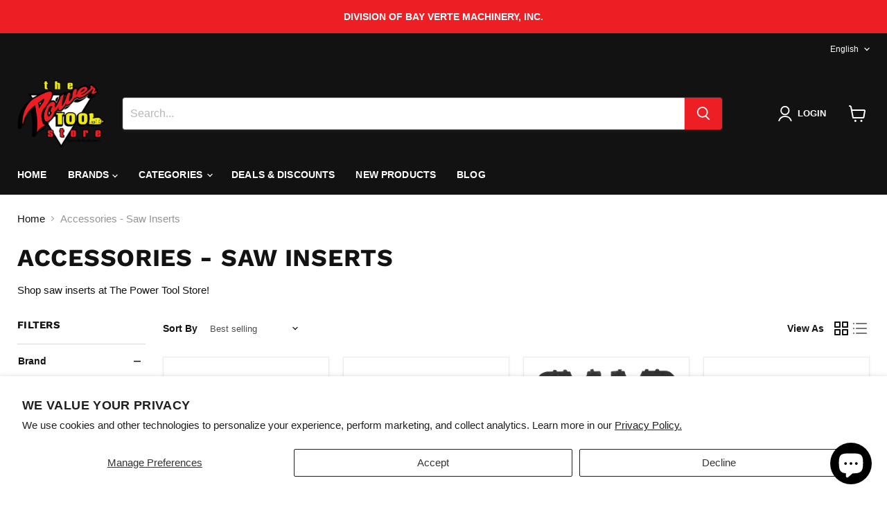

--- FILE ---
content_type: text/plain; charset=utf-8
request_url: https://d-ipv6.mmapiws.com/ant_squire
body_size: 157
content:
thepowertoolstore.com;019aeb1f-10b8-7709-9f72-78e376ab44da:5b7ff46f67f1e3ebc7a43637f55d657caff9c570